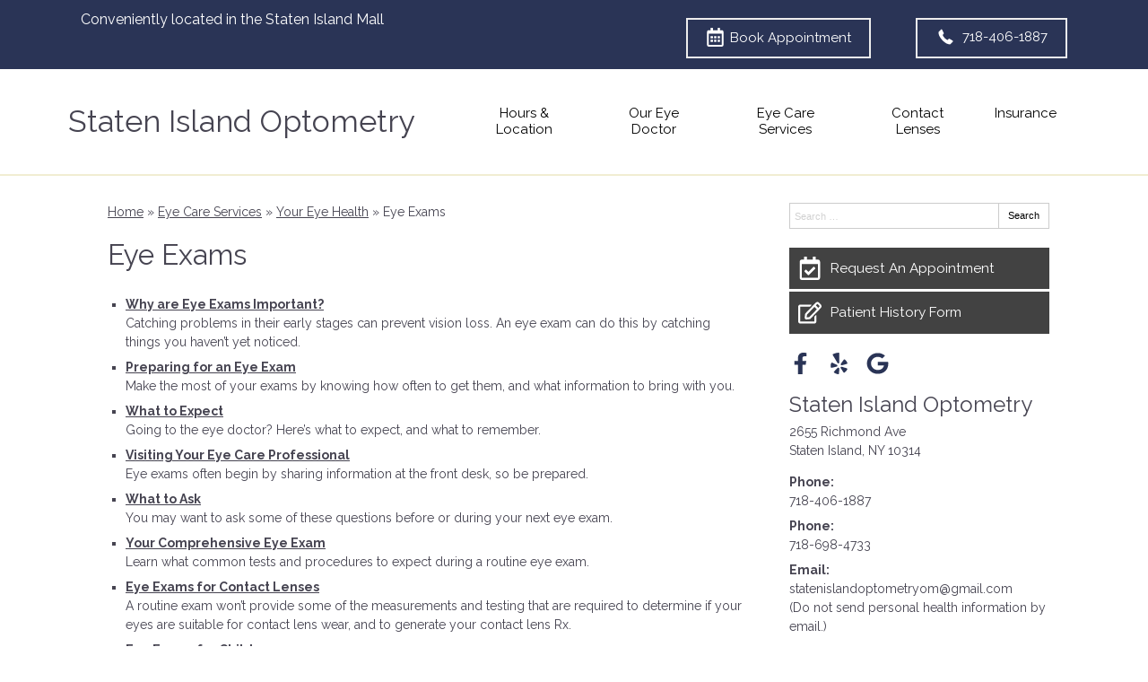

--- FILE ---
content_type: text/css
request_url: https://www.statenislandoptometry.com/wp-content/uploads/sites/3831/bb-plugin/cache/2458-layout-partial.css?ver=07d7ee3c21f792c6bea0357d1c906df7
body_size: 376
content:
.fl-node-62aa0f37765ce {color: #424242;}.fl-builder-content .fl-node-62aa0f37765ce *:not(input):not(textarea):not(select):not(a):not(h1):not(h2):not(h3):not(h4):not(h5):not(h6):not(.fl-menu-mobile-toggle) {color: inherit;}.fl-builder-content .fl-node-62aa0f37765ce a {color: #424242;}.fl-builder-content .fl-node-62aa0f37765ce a:hover {color: #424242;}.fl-builder-content .fl-node-62aa0f37765ce h1,.fl-builder-content .fl-node-62aa0f37765ce h2,.fl-builder-content .fl-node-62aa0f37765ce h3,.fl-builder-content .fl-node-62aa0f37765ce h4,.fl-builder-content .fl-node-62aa0f37765ce h5,.fl-builder-content .fl-node-62aa0f37765ce h6,.fl-builder-content .fl-node-62aa0f37765ce h1 a,.fl-builder-content .fl-node-62aa0f37765ce h2 a,.fl-builder-content .fl-node-62aa0f37765ce h3 a,.fl-builder-content .fl-node-62aa0f37765ce h4 a,.fl-builder-content .fl-node-62aa0f37765ce h5 a,.fl-builder-content .fl-node-62aa0f37765ce h6 a {color: #424242;}.fl-node-62aa0f37765ce > .fl-row-content-wrap {background-color: #d8d8d8;border-style: none;border-width: 0;background-clip: border-box;border-color: #ffffff;border-top-width: 1px;border-right-width: 0px;border-bottom-width: 0px;border-left-width: 0px;} .fl-node-62aa0f37765ce > .fl-row-content-wrap {padding-top:60px;padding-bottom:40px;}@media ( max-width: 992px ) { .fl-node-62aa0f37765ce.fl-row > .fl-row-content-wrap {padding-bottom:20px;}}@media ( max-width: 768px ) { .fl-node-62aa0f37765ce.fl-row > .fl-row-content-wrap {padding-top:20px;padding-bottom:15px;}}.fl-node-62aa0f37765ca {width: 100%;}.fl-node-62aa0f37765cf {width: 33.33%;}.fl-node-62aa0f37765d0 {width: 33.33%;}.fl-node-62aa0f37765d0 > .fl-col-content {border-top-width: 1px;border-right-width: 1px;border-bottom-width: 1px;border-left-width: 1px;}.fl-node-62aa0f37765d1 {width: 33.33%;}.fl-node-62aa0f37765d1 > .fl-col-content {border-top-width: 1px;border-right-width: 1px;border-bottom-width: 1px;border-left-width: 1px;} .fl-node-62aa0f37765d1 > .fl-col-content {margin-bottom:0px;} .fl-node-62aa0f37765d1 > .fl-col-content {padding-bottom:20px;} .fl-node-62aa0f37765cc > .fl-module-content {margin-top:-2px;margin-right:20px;margin-bottom:0px;margin-left:20px;}@media (max-width: 768px) { .fl-node-62aa0f37765cc > .fl-module-content { margin-top:20px; } } .fl-node-62aa0f37765cd > .fl-module-content {margin-top:0px;margin-right:20px;margin-bottom:5px;margin-left:20px;}@media ( max-width: 992px ) { .fl-node-62aa0f37765cd.fl-module > .fl-module-content {margin-bottom:0px;}}@media ( max-width: 768px ) { .fl-node-62aa0f37765cd.fl-module > .fl-module-content {margin-top:5px;margin-bottom:10px;}} .fl-node-62aa0f37765d2 > .fl-module-content {margin-top:0px;margin-right:20px;margin-bottom:0px;margin-left:20px;}@media ( max-width: 768px ) { .fl-node-62aa0f37765d2.fl-module > .fl-module-content {margin-top:12px;}} .fl-node-62aa0f37765d4 > .fl-module-content {margin-top:20px;margin-left:20px;}